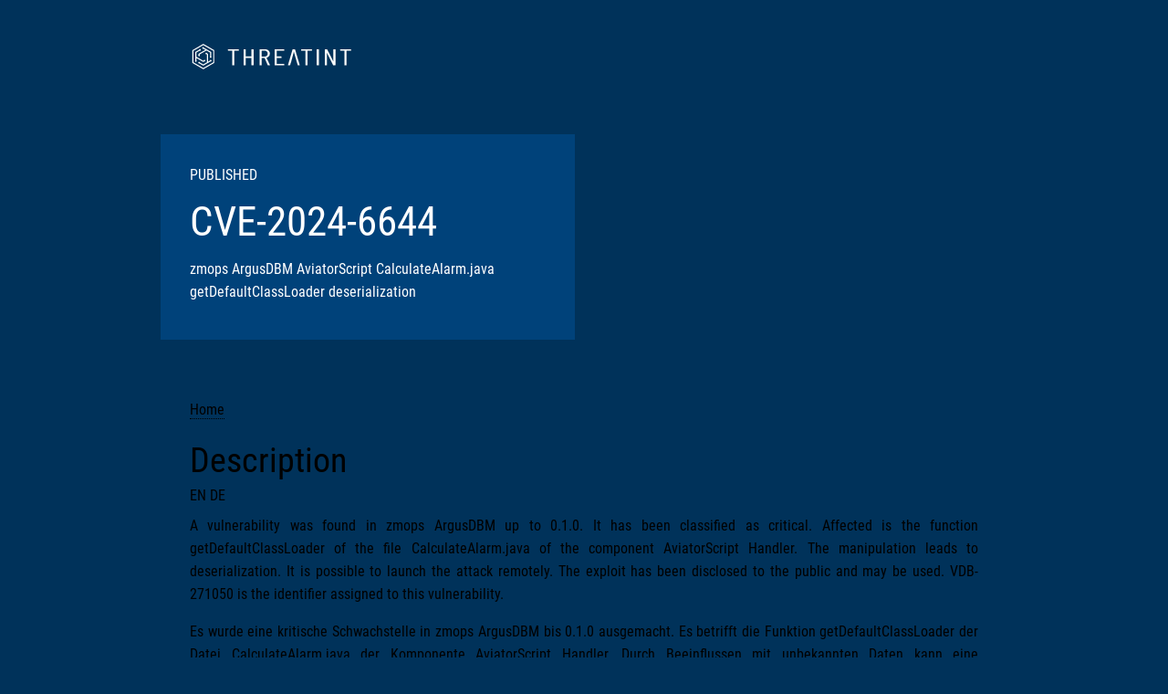

--- FILE ---
content_type: text/html; charset=utf-8
request_url: https://cve.threatint.eu/CVE/CVE-2024-6644
body_size: 3861
content:
<!doctype html><html lang='en' prefix='og: https://ogp.me/ns#'><head><meta charset='utf-8'><meta content='width=device-width,initial-scale=1' name='viewport'><meta content='CVE-2024-6644 | THREATINT' name='title'><title>CVE-2024-6644 | THREATINT</title><meta content='CVE-2024-6644 | THREATINT' property='og:title'><meta content='CVE-2024-6644: A vulnerability was found in zmops ArgusDBM up to 0.1.0. It has been classified as critical. Affected is the function getDefaultClassLoader of the file CalculateAlarm.java of the component AviatorScript Handler. The manipulation leads to deserialization. It is p...' name='description'><meta content='CVE-2024-6644: A vulnerability was found in zmops ArgusDBM up to 0.1.0. It has been classified as critical. Affected is the function getDefaultClassLoader of the file CalculateAlarm.java of the component AviatorScript Handler. The manipulation leads to deserialization. It is p...' property='og:description'><meta content='en_GB' property='og:locale'><meta content='CVE | THREATINT' property='og:site_name'><meta content='https://cve.threatint.eu/CVE/CVE-2024-6644' property='og:url'><meta content='https://cve.threatint.eu/img/cve-og--23bb6ebce0cc62923259b18cca3810ff.jpg' property='og:image'><meta content='https://cve.threatint.eu/img//img/cve-og--23bb6ebce0cc62923259b18cca3810ff.jpg' property='og:image:secure_url'><meta content='article' property='og:type'><link href='https://www.cve.org/CVERecord?id=CVE-2024-6644' rel='canonical'><link href='https://cve.threatint.eu/rss/new.rss' rel='alternate' title='CVE - NEV | THREATINT' type='application/rss+xml'><link href='https://cve.threatint.eu/rss/updated.rss' rel='alternate' title='CVE - UPDATED | THREATINT' type='application/rss+xml'><link href='https://cve.threatint.eu/rss/kev.rss' rel='alternate' title='CVE - KEV | THREATINT' type='application/rss+xml'><link href='https://threatint.objcdn.eu/2025.12.001/css/base.css' crossorigin='anonymous' rel='stylesheet' integrity='sha384-LLxg2KKbYLxRwtBk//Dp7IN+Gjz9oYvVDczZBpP7cKJtf6VGeSs0mgK0HaEUM/zF'><script src='https://threatint.objcdn.eu/2025.12.001/js/base.js' crossorigin='anonymous' type='module' integrity='sha384-7tnQLAR/H/hy1SLxteUjS3c8NRwbtR+1mXRJlUfK1LU+ACGV7NhLM9QQB07v0TPJ'>
    </script><script src='https://threatint.objcdn.eu/2025.12.001/js/gauge.js' crossorigin='anonymous' type='module' integrity='sha384-WrSU53LCQXUIG6petJegs6ZI+eVc21DR1TiWKUOOjlPf7peusygQtR+ErW9/Keto'>
    </script><link href='https://threatint.objcdn.eu' rel='preconnect'><link href='https://cve.threatint.eu/favicon.ico' rel='icon' type='image/x-icon'><link href='https://threatint.objcdn.eu/2025.12.001/img/THREATINT-favicon.png' rel='icon' type='image/png'><link href='https://threatint.objcdn.eu/2025.12.001/img/THREATINT-favicon.gif' rel='icon' type='image/gif'><link rel="manifest" href="/manifest.json"></head><body><div class='header' data-image-background='/img/cve--c37c606ec0b74ec63ebe812f4b7d7723.jpg' role='banner'><div><div><a href='https://www.threatint.eu'><img alt='THREATINT' height=28 src='https://threatint.objcdn.eu/2025.12.001/img/THREATINT_h_dark.svg' width=180></a></div><div class='h'><sl-tag variant='primary'>PUBLISHED</sl-tag><h1>CVE-2024-6644</h1><p>zmops ArgusDBM AviatorScript CalculateAlarm.java getDefaultClassLoader deserialization</p></div></div></div><div class='content background-white' role='main'><div><span class='do-not-print' style='display: block'><a href='/' class='func'>Home</a></span><h2>Description</h2><sl-tab-group><sl-tab slot='nav' panel='en'>EN</sl-tab> <sl-tab slot='nav' panel='de'>DE</sl-tab> <sl-tab-panel name='en'><p>A vulnerability was found in zmops ArgusDBM up to 0.1.0. It has been classified as critical. Affected is the function getDefaultClassLoader of the file CalculateAlarm.java of the component AviatorScript Handler. The manipulation leads to deserialization. It is possible to launch the attack remotely. The exploit has been disclosed to the public and may be used. VDB-271050 is the identifier assigned to this vulnerability.</p></sl-tab-panel><sl-tab-panel name='de'><p>Es wurde eine kritische Schwachstelle in zmops ArgusDBM bis 0.1.0 ausgemacht. Es betrifft die Funktion getDefaultClassLoader der Datei CalculateAlarm.java der Komponente AviatorScript Handler. Durch Beeinflussen mit unbekannten Daten kann eine deserialization-Schwachstelle ausgenutzt werden. Der Angriff kann über das Netzwerk erfolgen. Der Exploit steht zur öffentlichen Verfügung.</p></sl-tab-panel></sl-tab-group><p><sl-tag variant='primary'>PUBLISHED</sl-tag>&nbsp;Reserved&nbsp;2024-07-10 | Published&nbsp;2024-07-10 | Updated&nbsp;2024-08-01 | Assigner&nbsp;<a href='https://www.cve.org/PartnerInformation/ListofPartners/partner/VulDB' class='external' target='_blank' rel='noopener'>VulDB</a></p><br><br><canvas class='gauge-risk' data-value=5.3 width=280 height=140></canvas><br><p><div style='overflow-wrap: anywhere'><sl-tag variant='warning'>MEDIUM: 5.3</sl-tag>CVSS:4.0/AV:N/AC:L/AT:N/PR:L/UI:N/VC:L/VI:L/VA:L/SC:N/SI:N/SA:N</div><div style='overflow-wrap: anywhere'><sl-tag variant='warning'>MEDIUM: 6.3</sl-tag>CVSS:3.1/AV:N/AC:L/PR:L/UI:N/S:U/C:L/I:L/A:L</div><div style='overflow-wrap: anywhere'><sl-tag variant='warning'>MEDIUM: 6.3</sl-tag>CVSS:3.0/AV:N/AC:L/PR:L/UI:N/S:U/C:L/I:L/A:L</div><div style='overflow-wrap: anywhere'><sl-tag variant='neutral'>6.5</sl-tag>AV:N/AC:L/Au:S/C:P/I:P/A:P</div><h2>Problem types</h2><p><a href='https://cwe.mitre.org/data/definitions/502' class='external' target='_blank' rel='noopener'>CWE-502 Deserialization</a></p><h2>Product status</h2><sl-details summary='zmops ArgusDBM'><sl-icon name='plus-square' slot='expand-icon'></sl-icon><sl-icon name='dash-square' slot='collapse-icon'></sl-icon>0.1<br><sl-tag variant='danger'>affected</sl-tag><br><br></sl-details><h2>Timeline</h2><table><tr><td>2024-07-10:</td><td>Advisory disclosed</td></tr><tr><td>2024-07-10:</td><td>VulDB entry created</td></tr><tr><td>2024-07-10:</td><td>VulDB entry last update</td></tr></table><h2>Credits</h2><p>aftersnow (VulDB User) <sl-tag variant='primary'>reporter</sl-tag></p><h2>References</h2><p style='overflow-wrap: anywhere' class='text-left'><a href='https://vuldb.com/?id.271050' class='external-gen' target='_blank' rel='noopener' data-fathom-event='open reference'>vuldb.com/?id.271050</a> (VDB-271050 | zmops ArgusDBM AviatorScript CalculateAlarm.java getDefaultClassLoader deserialization) <sl-tag variant='primary'>vdb-entry</sl-tag> <sl-tag variant='primary'>technical-description</sl-tag></p><p style='overflow-wrap: anywhere' class='text-left'><a href='https://vuldb.com/?ctiid.271050' class='external-gen' target='_blank' rel='noopener' data-fathom-event='open reference'>vuldb.com/?ctiid.271050</a> (VDB-271050 | CTI Indicators (IOB, IOC, IOA)) <sl-tag variant='primary'>signature</sl-tag> <sl-tag variant='primary'>permissions-required</sl-tag></p><p style='overflow-wrap: anywhere' class='text-left'><a href='https://vuldb.com/?submit.367347' class='external-gen' target='_blank' rel='noopener' data-fathom-event='open reference'>vuldb.com/?submit.367347</a> (Submit #367347 | Zmops ArgusDBM &lt;=0.1.0 AviatorScript Inject RCE) <sl-tag variant='primary'>third-party-advisory</sl-tag></p><p style='overflow-wrap: anywhere' class='text-left'><a href='https://github.com/zmops/ArgusDBM/issues/64' class='external-gen' target='_blank' rel='noopener' data-fathom-event='open reference'>github.com/zmops/ArgusDBM/issues/64</a> <sl-tag variant='primary'>exploit</sl-tag> <sl-tag variant='primary'>issue-tracking</sl-tag></p><p style='overflow-wrap: anywhere' class='text-left'><a href='https://vuldb.com/?id.271050' class='external-gen' target='_blank' rel='noopener' data-fathom-event='open reference'>vuldb.com/?id.271050</a> (VDB-271050 | zmops ArgusDBM AviatorScript CalculateAlarm.java getDefaultClassLoader deserialization) <sl-tag variant='primary'>vdb-entry</sl-tag> <sl-tag variant='primary'>technical-description</sl-tag></p><p style='overflow-wrap: anywhere' class='text-left'><a href='https://vuldb.com/?ctiid.271050' class='external-gen' target='_blank' rel='noopener' data-fathom-event='open reference'>vuldb.com/?ctiid.271050</a> (VDB-271050 | CTI Indicators (IOB, IOC, IOA)) <sl-tag variant='primary'>signature</sl-tag> <sl-tag variant='primary'>permissions-required</sl-tag></p><p style='overflow-wrap: anywhere' class='text-left'><a href='https://vuldb.com/?submit.367347' class='external-gen' target='_blank' rel='noopener' data-fathom-event='open reference'>vuldb.com/?submit.367347</a> (Submit #367347 | Zmops ArgusDBM &lt;=0.1.0 AviatorScript Inject RCE) <sl-tag variant='primary'>third-party-advisory</sl-tag></p><p style='overflow-wrap: anywhere' class='text-left'><a href='https://github.com/zmops/ArgusDBM/issues/64' class='external-gen' target='_blank' rel='noopener' data-fathom-event='open reference'>github.com/zmops/ArgusDBM/issues/64</a> <sl-tag variant='primary'>exploit</sl-tag> <sl-tag variant='primary'>issue-tracking</sl-tag></p><p><a class='external-gen' data-fathom-event='open cve.org' href='https://www.cve.org/CVERecord?id=CVE-2024-6644' rel='noopener' target='_blank'>cve.org (CVE-2024-6644)</a><br></p><p><a class='external-gen' data-fathom-event='open nvd.nist.gov' href='https://nvd.nist.gov/vuln/detail/CVE-2024-6644' rel='noopener' target='_blank'>nvd.nist.gov (CVE-2024-6644)</a><br></p><p class='do-not-print padding-top-m'><sl-button href='/API/v1/CVE/CVE-2024-6644' rel='nofollow' target='_blank' variant="default"><sl-icon name='download' slot='prefix'></sl-icon>Download JSON</sl-button></p></div></div><script type="application/ld+json">
    {"@context":"https://schema.org","@type":"Article","headline":"CVE-2024-6644: zmops ArgusDBM AviatorScript CalculateAlarm.java getDefaultClassLoader deserialization","description":"A vulnerability was found in zmops ArgusDBM up to 0.1.0. It has been classified as critical. Affected is the function getDefaultClassLoader of the file CalculateAlarm.java of the component AviatorScript Handler. The manipulation leads to deserialization. It is possible to launch the attack remotely. The exploit has been disclosed to the public and may be used. VDB-271050 is the identifier assigned to this vulnerability.","datePublished":"","dateModified":"","about":[{"@type":"DefinedTerm","name":"","description":"CWE-502 Deserialization","identifier":"CWE-502","inDefinedTermSet":{"@type":"DefinedTermSet","name":"Common Weakness Enumeration","url":"https://cwe.mitre.org/"}}],"identifier":[{"@type":"PropertyValue","name":"CVSS:4.0","value":"CVSS:4.0/AV:N/AC:L/AT:N/PR:L/UI:N/VC:L/VI:L/VA:L/SC:N/SI:N/SA:N"},{"@type":"PropertyValue","name":"CVSS:3.1","value":"CVSS:3.1/AV:N/AC:L/PR:L/UI:N/S:U/C:L/I:L/A:L"},{"@type":"PropertyValue","name":"CVSS:3.0","value":"CVSS:3.0/AV:N/AC:L/PR:L/UI:N/S:U/C:L/I:L/A:L"},{"@type":"PropertyValue","name":"CVSS:2.0","value":"AV:N/AC:L/Au:S/C:P/I:P/A:P"}]}
</script><div class='content background-white' role='contentInfo'><div class='share do-not-print'>Share this page<br><span><sl-icon-button class='share-linkedin' href='https://www.linkedin.com/feed/?shareActive=true&text=https%3a%2f%2fcve.threatint.eu%2fCVE%2fCVE-2024-6644' label='Share on LinkedIn' name='linkedin' rel='noopener' target='_blank'></sl-icon-button><sl-icon-button class='share-msteams' href='https://teams.microsoft.com/share?href=https%3a%2f%2fcve.threatint.eu%2fCVE%2fCVE-2024-6644' label='Share on Microsoft Teams' name='microsoft-teams' rel='noopener' target='_blank'></sl-icon-button><sl-icon-button class='share-mastodon' href='https://mastodonshare.com/?text=CVE-2024-6644 - CVE-2024-6644%3a%20A%20vulnerability%20was%20found%20in%20zmops%20ArgusDBM%20up%20to%200.1.0.%20It%20has%20been%20classified%20as%20critical.%20Affected%20is%20the%20function%20getDefaultClassLoader%20of%20the%20file%20CalculateAlarm.java%20of%20the%20component%20AviatorScript%20Handler.%20The%20manipulation%20leads%20to%20deserialization.%20It%20is%20p...&url=https%3a%2f%2fcve.threatint.eu%2fCVE%2fCVE-2024-6644' label='Share on Mastodon' name='mastodon' rel='noopener' target='_blank'></sl-icon-button><sl-icon-button class='share-reddit' href='https://reddit.com/submit?url=https%3a%2f%2fcve.threatint.eu%2fCVE%2fCVE-2024-6644&title=CVE-2024-6644' label='Share on Reddit' name='reddit' rel='noopener' target='_blank'></sl-icon-button><sl-icon-button class='share-pinterest' href='https://pinterest.com/pin/create/link/?url=https%3a%2f%2fcve.threatint.eu%2fCVE%2fCVE-2024-6644' label='Share on Pinterst' name='pinterest' rel='noopener' target='_blank'></sl-icon-button><sl-icon-button class='share-qr' data-flyout-target='qr' label='show QR code for this URL' name='qr-code-scan'></sl-icon-button><sl-icon-button class='webshare' label='share this page' name='share'></sl-icon-button></span></div></div><div class='background-white' role='complementary'><div><div hide class='qr' id='qr'><sl-qr-code background='white' error-correction='L' fill='#003C78' size=192 value='https://cve.threatint.eu/CVE/CVE-2024-6644'></sl-qr-code><span class='print-only'>https://cve.threatint.eu/CVE/CVE-2024-6644</span><br></div></div></div><div class='content background-gray-light do-not-print'><div><div><sl-button variant='primary' href='mailto:help@threatint.eu' size='large'><sl-icon slot='prefix' name='envelope-at' style='font-size: 28px;'></sl-icon>help @ threatint.eu</sl-button></div></div></div><div class='footer do-not-print' role='contentInfo'><div><p>Data based on CVE®. Copyright © 1999-2025, The MITRE Corporation. All rights reserved.</p><div class='grid-1-1-1 text-left'><div><p>Copyright &#169; 2025 <a class='func' href='https://www.threatint.eu' target='_blank'>THREATINT</a></p><span class='social-link'><sl-icon-button class='social-link-linkedin' href='https://www.linkedin.com/company/threatint-eu' label='Find us on LinkedIn' name='linkedin' rel='noopener' target='_blank'></sl-icon-button></span></div><div><p>Made in Cyprus with <span style='color: red'>&#10084;</span> + <span style='color: yellow'>&#9788;</span></p><a class='func' href='/data-privacy'>Data Privacy</a><br><a class='func' href='/terms-of-use'>Terms of Use</a><br></div><div></div></div><sl-icon-button class='sticky do-not-print' id='to-top-button' label='scroll to top of the page' name='chevron-up'></sl-icon-button><span data-fathom-site='OFPHZFLS'></span></div></div></body></html>

--- FILE ---
content_type: image/svg+xml
request_url: https://threatint.objcdn.eu/2025.12.001/img/THREATINT_h_dark.svg
body_size: 963
content:
<svg xmlns="http://www.w3.org/2000/svg" xml:space="preserve" style="fill-rule:evenodd;clip-rule:evenodd;stroke-linejoin:round;stroke-miterlimit:2" viewBox="0 0 324 52"><path d="M.762.473.221.464l-.262-.473.279-.464.541.009.262.473zM.249.418l.487.008.251-.417-.236-.427-.487-.008-.251.417z" style="fill:#fff;fill-rule:nonzero" transform="scale(47.76535 -47.76535)rotate(89 .76 -.287)"/><path d="M1.001.08A.05.05 0 0 1 .956.014l-.067-.12-.24.4L.588.293a.05.05 0 0 1-.037.016.05.05 0 0 1-.048-.051.05.05 0 0 1 .05-.048.05.05 0 0 1 .037.017l.022.001.241-.4-.12-.217-.227-.004a.05.05 0 0 1-.037.016.05.05 0 0 1-.048-.05c0-.027.023-.049.05-.048a.05.05 0 0 1 .037.017l.263.005.242.435a.05.05 0 0 1 .039.049.05.05 0 0 1-.051.049M.924.236a.05.05 0 0 1-.033.023L.755.485.257.477a.05.05 0 0 1-.062.009.05.05 0 0 1-.017-.068.05.05 0 0 1 .068-.017l.012.01.138.003L.17.006l.031-.052a.05.05 0 0 1 .004-.04.05.05 0 0 1 .068-.017.05.05 0 0 1 .017.067.05.05 0 0 1-.034.024L.245.007l.226.408.248.005.116-.194A.05.05 0 0 1 .84.185a.049.049 0 0 1 .091.027.04.04 0 0 1-.007.024M.701-.121a.05.05 0 0 1-.07-.06L.62-.201.153-.209.026.003l.109.198a.05.05 0 0 1 .033.024.05.05 0 0 1-.019.067.05.05 0 0 1-.067-.019.05.05 0 0 1-.004-.04L-.05.002l.257-.427A.05.05 0 0 1 .23-.483a.05.05 0 0 1 .067.019.05.05 0 0 1-.019.067l-.015.006-.071.118.466.008.03.052a.05.05 0 0 1 .032.025.04.04 0 0 1 .006.024.05.05 0 0 1-.025.043" style="fill:#fff;fill-rule:nonzero" transform="scale(34.3514 -34.3514)rotate(89 .958 -.292)"/><path d="M185.802 3268.3q1.2 0 1.2.9v3.78q0 .9-1.2.9h-15.84q-.48 0-.48.36v56.16q0 .9-1.2.9h-6.12q-1.2 0-1.2-.9v-56.16q0-.36-.48-.36h-14.88q-1.2 0-1.2-.9v-3.78q0-.9 1.2-.9zM236.562 3269.2q0-.9 1.2-.9h6.12q1.2 0 1.2.9v61.2q0 .9-1.2.9h-6.12q-1.2 0-1.2-.9v-27.45q0-.36-.48-.36h-21.36q-.48 0-.48.36v27.45q0 .9-1.2.9h-6.12q-1.2 0-1.2-.9v-61.2q0-.9 1.2-.9h6.12q1.2 0 1.2.9v27.36q0 .36.48.36h21.36q.48 0 .48-.36zM301.962 3331.3q-1.08 0-1.44-.72l-12.24-27.81q-.12-.27-.48-.27h-10.44q-.48 0-.48.36v27.54q0 .9-1.2.9h-6.12q-1.2 0-1.2-.9v-61.2q0-.9 1.2-.9h19.8c5.84 0 10.56 1.6 14.16 4.81s5.4 7.4 5.4 12.56q0 5.85-3.36 10.08t-9.12 5.94q-.48.09-.36.45l13.08 28.17.12.36q0 .63-1.08.63zm-24.6-57.42q-.48 0-.48.36v22.77q0 .36.48.36h10.8c3.68 0 6.64-1.07 8.88-3.2s3.36-4.96 3.36-8.5q0-5.31-3.36-8.55t-8.88-3.24zM365.562 3272.98q0 .9-1.2.9h-27.84q-.48 0-.48.36v22.32q0 .36.48.36h17.52q1.2 0 1.2.9v3.87q0 .9-1.2.9h-17.52q-.48 0-.48.36v22.41q0 .36.48.36h27.84q1.2 0 1.2.9v3.78q0 .9-1.2.9h-35.64q-1.2 0-1.2-.9v-61.2q0-.9 1.2-.9h35.64q1.2 0 1.2.9zM419.082 3331.3c-.72 0-15.44-52.74-15.6-53.28l-11.04 40.95c-.16 0-3.6 11.52-3.6 11.52q-.12.81-1.32.81h-6.12q-.6 0-.9-.27t-.18-.72l18-61.2q.24-.81 1.32-.81h7.2q1.2 0 1.32.81l18.24 61.2v.18q0 .81-1.08.81zm-16.08-53.28h.48q-.12-.27-.24-.27t-.24.27ZM473.442 3268.3q1.2 0 1.2.9v3.78q0 .9-1.2.9h-15.84q-.48 0-.48.36v56.16q0 .9-1.2.9h-6.12q-1.2 0-1.2-.9v-56.16q0-.36-.48-.36h-14.88q-1.2 0-1.2-.9v-3.78q0-.9 1.2-.9zM494.562 3331.3q-1.2 0-1.2-.9v-61.2q0-.9 1.2-.9h6.12q1.2 0 1.2.9v61.2q0 .9-1.2.9zM558.762 3269.2q0-.9 1.2-.9h6q1.2 0 1.2.9v61.2q0 .9-1.2.9h-7.08q-.96 0-1.32-.72l-23.4-46.53c-.08-.18-.2-.26-.36-.23s-.24.14-.24.32l.12 46.26q0 .9-1.2.9h-6.12q-1.2 0-1.2-.9v-61.2q0-.9 1.2-.9h6.96q.96 0 1.32.72l23.52 46.62c.08.18.2.25.36.22s.24-.13.24-.31zM627.162 3268.3q1.2 0 1.2.9v3.78q0 .9-1.2.9h-15.84q-.48 0-.48.36v56.16q0 .9-1.2.9h-6.12q-1.2 0-1.2-.9v-56.16q0-.36-.48-.36h-14.88q-1.2 0-1.2-.9v-3.78q0-.9 1.2-.9z" style="fill:#fff;fill-rule:nonzero;stroke:gray;stroke-width:.46px" transform="matrix(.51744 0 0 .51744 -2.104 -1680.212)"/></svg>